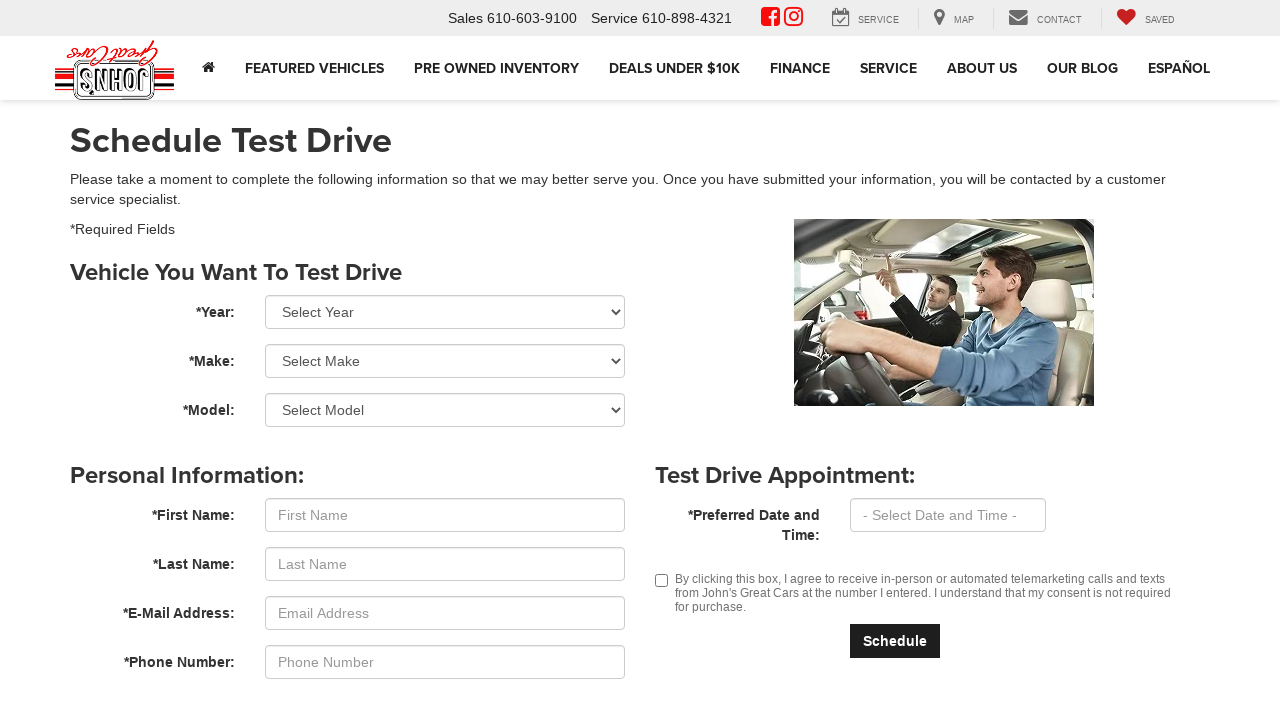

--- FILE ---
content_type: application/javascript; charset=UTF-8
request_url: https://dev.visualwebsiteoptimizer.com/j.php?a=157652&u=https%3A%2F%2Fwww.johnsgreatcars.com%2Ftestdrive.aspx%3Fvin%3D4S3GTAB65L3720796&vn=2.1&x=true
body_size: 12360
content:
(function(){function _vwo_err(e){function gE(e,a){return"https://dev.visualwebsiteoptimizer.com/ee.gif?a=157652&s=j.php&_cu="+encodeURIComponent(window.location.href)+"&e="+encodeURIComponent(e&&e.message&&e.message.substring(0,1e3)+"&vn=")+(e&&e.code?"&code="+e.code:"")+(e&&e.type?"&type="+e.type:"")+(e&&e.status?"&status="+e.status:"")+(a||"")}var vwo_e=gE(e);try{typeof navigator.sendBeacon==="function"?navigator.sendBeacon(vwo_e):(new Image).src=vwo_e}catch(err){}}try{var extE=0,prevMode=false;window._VWO_Jphp_StartTime = (window.performance && typeof window.performance.now === 'function' ? window.performance.now() : new Date().getTime());;;(function(){window._VWO=window._VWO||{};var aC=window._vwo_code;if(typeof aC==='undefined'){window._vwo_mt='dupCode';return;}if(window._VWO.sCL){window._vwo_mt='dupCode';window._VWO.sCDD=true;try{if(aC){clearTimeout(window._vwo_settings_timer);var h=document.querySelectorAll('#_vis_opt_path_hides');var x=h[h.length>1?1:0];x&&x.remove();}}catch(e){}return;}window._VWO.sCL=true;;window._vwo_mt="live";var localPreviewObject={};var previewKey="_vis_preview_"+157652;var wL=window.location;;try{localPreviewObject[previewKey]=window.localStorage.getItem(previewKey);JSON.parse(localPreviewObject[previewKey])}catch(e){localPreviewObject[previewKey]=""}try{window._vwo_tm="";var getMode=function(e){var n;if(window.name.indexOf(e)>-1){n=window.name}else{n=wL.search.match("_vwo_m=([^&]*)");n=n&&atob(decodeURIComponent(n[1]))}return n&&JSON.parse(n)};var ccMode=getMode("_vwo_cc");if(window.name.indexOf("_vis_heatmap")>-1||window.name.indexOf("_vis_editor")>-1||ccMode||window.name.indexOf("_vis_preview")>-1){try{if(ccMode){window._vwo_mt=decodeURIComponent(wL.search.match("_vwo_m=([^&]*)")[1])}else if(window.name&&JSON.parse(window.name)){window._vwo_mt=window.name}}catch(e){if(window._vwo_tm)window._vwo_mt=window._vwo_tm}}else if(window._vwo_tm.length){window._vwo_mt=window._vwo_tm}else if(location.href.indexOf("_vis_opt_preview_combination")!==-1&&location.href.indexOf("_vis_test_id")!==-1){window._vwo_mt="sharedPreview"}else if(localPreviewObject[previewKey]){window._vwo_mt=JSON.stringify(localPreviewObject)}if(window._vwo_mt!=="live"){;if(typeof extE!=="undefined"){extE=1}if(!getMode("_vwo_cc")){(function(){var cParam='';try{if(window.VWO&&window.VWO.appliedCampaigns){var campaigns=window.VWO.appliedCampaigns;for(var cId in campaigns){if(campaigns.hasOwnProperty(cId)){var v=campaigns[cId].v;if(cId&&v){cParam='&c='+cId+'-'+v+'-1';break;}}}}}catch(e){}var prevMode=false;_vwo_code.load('https://dev.visualwebsiteoptimizer.com/j.php?mode='+encodeURIComponent(window._vwo_mt)+'&a=157652&f=1&u='+encodeURIComponent(window._vis_opt_url||document.URL)+'&eventArch=true'+'&x=true'+cParam,{sL:window._vwo_code.sL});if(window._vwo_code.sL){prevMode=true;}})();}else{(function(){window._vwo_code&&window._vwo_code.finish();_vwo_ccc={u:"/j.php?a=157652&u=https%3A%2F%2Fwww.johnsgreatcars.com%2Ftestdrive.aspx%3Fvin%3D4S3GTAB65L3720796&vn=2.1&x=true"};var s=document.createElement("script");s.src="https://app.vwo.com/visitor-behavior-analysis/dist/codechecker/cc.min.js?r="+Math.random();document.head.appendChild(s)})()}}}catch(e){var vwo_e=new Image;vwo_e.src="https://dev.visualwebsiteoptimizer.com/ee.gif?s=mode_det&e="+encodeURIComponent(e&&e.stack&&e.stack.substring(0,1e3)+"&vn=");aC&&window._vwo_code.finish()}})();
;;window._vwo_cookieDomain="johnsgreatcars.com";;;;if(prevMode){return}if(window._vwo_mt === "live"){window.VWO=window.VWO||[];window._vwo_acc_id=157652;window.VWO._=window.VWO._||{};;;window.VWO.visUuid="D1F190BFBB7A87202E821A8E789F6FF17|5ee99623c8f08d67596d01fb0394034a";
;_vwo_code.sT=_vwo_code.finished();(function(c,a,e,d,b,z,g,sT){if(window.VWO._&&window.VWO._.isBot)return;const cookiePrefix=window._vwoCc&&window._vwoCc.cookiePrefix||"";const useLocalStorage=sT==="ls";const cookieName=cookiePrefix+"_vwo_uuid_v2";const escapedCookieName=cookieName.replace(/([.*+?^${}()|[\]\\])/g,"\\$1");const cookieDomain=g;function getValue(){if(useLocalStorage){return localStorage.getItem(cookieName)}else{const regex=new RegExp("(^|;\\s*)"+escapedCookieName+"=([^;]*)");const match=e.cookie.match(regex);return match?decodeURIComponent(match[2]):null}}function setValue(value,days){if(useLocalStorage){localStorage.setItem(cookieName,value)}else{e.cookie=cookieName+"="+value+"; expires="+new Date(864e5*days+ +new Date).toGMTString()+"; domain="+cookieDomain+"; path=/"}}let existingValue=null;if(sT){const cookieRegex=new RegExp("(^|;\\s*)"+escapedCookieName+"=([^;]*)");const cookieMatch=e.cookie.match(cookieRegex);const cookieValue=cookieMatch?decodeURIComponent(cookieMatch[2]):null;const lsValue=localStorage.getItem(cookieName);if(useLocalStorage){if(lsValue){existingValue=lsValue;if(cookieValue){e.cookie=cookieName+"=; expires=Thu, 01 Jan 1970 00:00:01 GMT; domain="+cookieDomain+"; path=/"}}else if(cookieValue){localStorage.setItem(cookieName,cookieValue);e.cookie=cookieName+"=; expires=Thu, 01 Jan 1970 00:00:01 GMT; domain="+cookieDomain+"; path=/";existingValue=cookieValue}}else{if(cookieValue){existingValue=cookieValue;if(lsValue){localStorage.removeItem(cookieName)}}else if(lsValue){e.cookie=cookieName+"="+lsValue+"; expires="+new Date(864e5*366+ +new Date).toGMTString()+"; domain="+cookieDomain+"; path=/";localStorage.removeItem(cookieName);existingValue=lsValue}}a=existingValue||a}else{const regex=new RegExp("(^|;\\s*)"+escapedCookieName+"=([^;]*)");const match=e.cookie.match(regex);a=match?decodeURIComponent(match[2]):a}-1==e.cookie.indexOf("_vis_opt_out")&&-1==d.location.href.indexOf("vwo_opt_out=1")&&(window.VWO.visUuid=a),a=a.split("|"),b=new Image,g=window._vis_opt_domain||c||d.location.hostname.replace(/^www\./,""),b.src="https://dev.visualwebsiteoptimizer.com/v.gif?cd="+(window._vis_opt_cookieDays||0)+"&a=157652&d="+encodeURIComponent(d.location.hostname.replace(/^www\./,"") || c)+"&u="+a[0]+"&h="+a[1]+"&t="+z,d.vwo_iehack_queue=[b],setValue(a.join("|"),366)})("johnsgreatcars.com",window.VWO.visUuid,document,window,0,_vwo_code.sT,"johnsgreatcars.com","false"||null);
;clearTimeout(window._vwo_settings_timer);window._vwo_settings_timer=null;;;;;var vwoCode=window._vwo_code;if(vwoCode.filterConfig&&vwoCode.filterConfig.filterTime==="balanced"){vwoCode.removeLoaderAndOverlay()}var vwo_CIF=false;var UAP=false;;;var _vwo_style=document.getElementById('_vis_opt_path_hides'),_vwo_css=(vwoCode.hide_element_style?vwoCode.hide_element_style():'{opacity:0 !important;filter:alpha(opacity=0) !important;background:none !important;transition:none !important;}')+':root {--vwo-el-opacity:0 !important;--vwo-el-filter:alpha(opacity=0) !important;--vwo-el-bg:none !important;--vwo-el-ts:none !important;}',_vwo_text="" + _vwo_css;if (_vwo_style) { var e = _vwo_style.classList.contains("_vis_hide_layer") && _vwo_style; if (UAP && !UAP() && vwo_CIF && !vwo_CIF()) { e ? e.parentNode.removeChild(e) : _vwo_style.parentNode.removeChild(_vwo_style) } else { if (e) { var t = _vwo_style = document.createElement("style"), o = document.getElementsByTagName("head")[0], s = document.querySelector("#vwoCode"); t.setAttribute("id", "_vis_opt_path_hides"), s && t.setAttribute("nonce", s.nonce), t.setAttribute("type", "text/css"), o.appendChild(t) } if (_vwo_style.styleSheet) _vwo_style.styleSheet.cssText = _vwo_text; else { var l = document.createTextNode(_vwo_text); _vwo_style.appendChild(l) } e ? e.parentNode.removeChild(e) : _vwo_style.removeChild(_vwo_style.childNodes[0])}};window.VWO.ssMeta = { enabled: 0, noSS: 0 };;;VWO._=VWO._||{};window._vwo_clicks=false;VWO._.allSettings=(function(){return{dataStore:{campaigns:{3552:{"version":2,"ep":1734540808000,"clickmap":0,"globalCode":[],"isEventMigrated":true,"type":"ANALYZE_RECORDING","status":"RUNNING","pc_traffic":100,"name":"Recording","manual":false,"main":true,"aK":1,"bl":"","wl":"","urlRegex":"^.*$","exclude_url":"","multiple_domains":0,"segment_code":"true","ss":null,"ibe":0,"sections":{"1":{"path":"","variations":{"1":[]},"globalWidgetSnippetIds":{"1":[]},"triggers":[]}},"combs":{"1":1},"comb_n":{"1":"website"},"goals":{"1":{"urlRegex":"^.*$","excludeUrl":"","type":"ENGAGEMENT","pUrl":"^.*$","mca":false}},"metrics":[],"cEV":1,"id":3552,"triggers":[18599060],"mt":[]}, 3462:{"version":2,"ep":1729541505000,"clickmap":0,"globalCode":[],"isEventMigrated":true,"type":"ANALYZE_HEATMAP","status":"RUNNING","pc_traffic":100,"name":"Heatmap","manual":false,"main":true,"urlRegex":"^.*$","exclude_url":"^https\\:\\\/\\\/applevalleylincoln\\.com\\\/?(?:[\\?#].*)?$|^https\\:\\\/\\\/drivejohnson\\.com\\\/?(?:[\\?#].*)?$","multiple_domains":0,"segment_code":"true","ss":null,"ibe":0,"sections":{"1":{"path":"","variations":{"1":[]},"globalWidgetSnippetIds":{"1":[]},"variation_names":{"1":"website"},"triggers":[]}},"combs":{"1":1},"comb_n":{"1":"website"},"goals":{"1":{"urlRegex":"^.*$","excludeUrl":"","type":"ENGAGEMENT","pUrl":"^.*$","mca":false}},"metrics":[],"cEV":1,"id":3462,"triggers":[18599015],"mt":[]}, 4019:{"version":4,"ep":1767197457000,"clickmap":0,"globalCode":[],"type":"VISUAL_AB","status":"RUNNING","pc_traffic":100,"name":"Route 60 Hyundai (24296) SRP USED  - 'See Payment Options' vs. 'Buy Online.'","manual":false,"urlRegex":"","exclude_url":"","multiple_domains":0,"segment_code":"true","ss":null,"ibe":0,"sections":{"1":{"path":"","variations":{"1":[],"2":[{"tag":"C_157652_4019_1_2_0","xpath":"HEAD"}]},"segment":{"1":1,"2":1},"globalWidgetSnippetIds":{"1":[],"2":[]},"editorXPaths":{"1":[],"2":[]},"variation_names":{"1":"See-Payment-Options","2":"Variation-1---Buy-Online"},"triggers":[]}},"varSegAllowed":false,"combs":{"1":0.5,"2":0.5},"comb_n":{"1":"See-Payment-Options","2":"Variation-1---Buy-Online"},"goals":{"1":{"url":"a[data-bzl-id=\"roadster-second-platform-cta\"]","type":"CUSTOM_GOAL","identifier":"vwo_dom_click","mca":false},"2":{"type":"CUSTOM_GOAL","identifier":"vwo_dom_submit","mca":false}},"pgre":true,"ps":false,"metrics":[{"id":1,"type":"g","metricId":0},{"id":2,"type":"g","metricId":0}],"aMTP":1,"sV":1,"cEV":1,"id":4019,"pg_config":["3091843"],"triggers":["18746840"],"mt":{"1":"21462550","2":"21462553"}}, 4018:{"version":4,"ep":1767197228000,"clickmap":0,"globalCode":[],"type":"VISUAL_AB","status":"RUNNING","pc_traffic":100,"name":"Route 60 Hyundai (24296) SRP NEW  - 'See Payment Options' vs. 'Buy Online.'","manual":false,"urlRegex":"","exclude_url":"","multiple_domains":0,"segment_code":"true","ss":null,"ibe":0,"sections":{"1":{"path":"","variations":{"1":[],"2":[{"tag":"C_157652_4018_1_2_0","xpath":"HEAD"}]},"segment":{"1":1,"2":1},"globalWidgetSnippetIds":{"1":[],"2":[]},"editorXPaths":{"1":[],"2":[]},"variation_names":{"1":"See-Payment-Options","2":"Variation-1---Buy-Online"},"triggers":[]}},"varSegAllowed":false,"combs":{"1":0.5,"2":0.5},"comb_n":{"1":"See-Payment-Options","2":"Variation-1---Buy-Online"},"goals":{"1":{"url":"a[data-bzl-id=\"roadster-second-platform-cta\"]","type":"CUSTOM_GOAL","identifier":"vwo_dom_click","mca":false},"2":{"type":"CUSTOM_GOAL","identifier":"vwo_dom_submit","mca":false}},"pgre":true,"ps":false,"metrics":[{"id":1,"type":"g","metricId":0},{"id":2,"type":"g","metricId":0}],"aMTP":1,"sV":1,"cEV":1,"id":4018,"pg_config":["3091831"],"triggers":["18746840"],"mt":{"1":"21462565","2":"21462568"}}, 4017:{"version":4,"ep":1767196605000,"clickmap":0,"globalCode":[],"type":"VISUAL_AB","status":"RUNNING","pc_traffic":100,"name":"Route 60 Hyundai (24296) VDP NEW  - 'See Payment Options' vs. 'Buy Online.'","manual":false,"urlRegex":"","exclude_url":"","multiple_domains":0,"segment_code":"true","ss":null,"ibe":0,"sections":{"1":{"path":"","variations":{"1":[],"2":[{"tag":"C_157652_4017_1_2_0","xpath":"HEAD"}]},"segment":{"1":1,"2":1},"globalWidgetSnippetIds":{"1":[],"2":[]},"editorXPaths":{"1":[],"2":[]},"variation_names":{"1":"See-Payment-Options","2":"Variation-1---Buy-Online"},"triggers":[]}},"varSegAllowed":false,"combs":{"1":0.5,"2":0.5},"comb_n":{"1":"See-Payment-Options","2":"Variation-1---Buy-Online"},"goals":{"1":{"url":"a[data-bzl-id=\"roadster-second-platform-cta\"]","type":"CUSTOM_GOAL","identifier":"vwo_dom_click","mca":false},"2":{"type":"CUSTOM_GOAL","identifier":"vwo_dom_submit","mca":false}},"pgre":true,"ps":false,"metrics":[{"id":1,"type":"g","metricId":0},{"id":2,"type":"g","metricId":0}],"aMTP":1,"sV":1,"cEV":1,"id":4017,"pg_config":["3091807"],"triggers":["18746840"],"mt":{"1":"21462574","2":"21462577"}}, 4016:{"version":4,"ep":1767195939000,"clickmap":0,"globalCode":[],"type":"VISUAL_AB","status":"RUNNING","pc_traffic":100,"name":"Route 60 Hyundai (24296) VDP USED -  'See Payment Options' vs. 'Buy Online.'","manual":false,"urlRegex":"","exclude_url":"","multiple_domains":0,"segment_code":"true","ss":null,"ibe":0,"sections":{"1":{"path":"","variations":{"1":[],"2":[{"tag":"C_157652_4016_1_2_0","xpath":"HEAD"}]},"segment":{"1":1,"2":1},"globalWidgetSnippetIds":{"1":[],"2":[]},"editorXPaths":{"1":[],"2":[]},"variation_names":{"1":"See-Payment-Options","2":"Variation-1---Buy-Online"},"triggers":[]}},"varSegAllowed":false,"combs":{"1":0.5,"2":0.5},"comb_n":{"1":"See-Payment-Options","2":"Variation-1---Buy-Online"},"goals":{"1":{"url":"a[data-bzl-id=\"roadster-second-platform-cta\"]","type":"CUSTOM_GOAL","identifier":"vwo_dom_click","mca":false},"2":{"type":"CUSTOM_GOAL","identifier":"vwo_dom_submit","mca":false}},"pgre":true,"ps":false,"metrics":[{"id":1,"type":"g","metricId":0},{"id":2,"type":"g","metricId":0}],"aMTP":1,"sV":1,"cEV":1,"id":4016,"pg_config":["3091798"],"triggers":["18746840"],"mt":{"1":"21462583","2":"21462586"}}, 4021:{"version":4,"ep":1768576899000,"clickmap":0,"globalCode":[],"type":"VISUAL_AB","status":"RUNNING","pc_traffic":100,"name":"Thayer Ford (26675) - SRP NEW - Get E-Price vs. Confirm Availability","manual":false,"urlRegex":"","exclude_url":"","multiple_domains":0,"segment_code":"true","ss":null,"ibe":0,"sections":{"1":{"path":"","variations":{"1":[],"2":[{"tag":"C_157652_4021_1_2_0","xpath":"HEAD"}]},"segment":{"1":1,"2":1},"globalWidgetSnippetIds":{"1":[],"2":[]},"editorXPaths":{"1":[],"2":[]},"variation_names":{"1":"Get-E-Price","2":"Variation-1---Confirm-Availability"},"triggers":[]}},"varSegAllowed":false,"combs":{"1":0.5,"2":0.5},"comb_n":{"1":"Get-E-Price","2":"Variation-1---Confirm-Availability"},"goals":{"1":{"url":".get-E-Price .btn-main.stat-button-link","type":"CUSTOM_GOAL","identifier":"vwo_dom_click","mca":false},"2":{"type":"CUSTOM_GOAL","identifier":"vwo_dom_submit","mca":false}},"pgre":true,"ps":false,"metrics":[{"id":1,"type":"g","metricId":0},{"id":2,"type":"g","metricId":0}],"aMTP":1,"sV":1,"cEV":1,"id":4021,"pg_config":["3134047"],"triggers":["18746840"],"mt":{"1":"21904909","2":"21904912"}}, 4022:{"version":4,"ep":1768577815000,"clickmap":0,"globalCode":[],"type":"VISUAL_AB","status":"RUNNING","pc_traffic":100,"name":"Thayer Ford (26675) - SRP USED - Get E-Price vs. Confirm Availability (Cloned)","manual":false,"urlRegex":"","exclude_url":"","multiple_domains":0,"segment_code":"true","ss":null,"ibe":0,"sections":{"1":{"path":"","variations":{"1":[],"2":[{"tag":"C_157652_4022_1_2_0","xpath":"HEAD"}]},"segment":{"1":1,"2":1},"globalWidgetSnippetIds":{"1":[],"2":[]},"editorXPaths":{"1":[],"2":[]},"variation_names":{"1":"Get-E-Price","2":"Variation-1---Confirm-Availability"},"triggers":[]}},"varSegAllowed":false,"combs":{"1":0.5,"2":0.5},"comb_n":{"1":"Get-E-Price","2":"Variation-1---Confirm-Availability"},"goals":{"1":{"url":".get-E-Price .btn-main.stat-button-link","type":"CUSTOM_GOAL","identifier":"vwo_dom_click","mca":false},"2":{"type":"CUSTOM_GOAL","identifier":"vwo_dom_submit","mca":false}},"pgre":true,"ps":false,"metrics":[{"id":1,"type":"g","metricId":0},{"id":2,"type":"g","metricId":0}],"aMTP":1,"sV":1,"cEV":1,"id":4022,"pg_config":["3134050"],"triggers":["18746840"],"mt":{"1":"21904915","2":"21904918"}}, 4023:{"version":4,"ep":1768577820000,"clickmap":0,"globalCode":[],"type":"VISUAL_AB","status":"RUNNING","pc_traffic":100,"name":"Thayer Ford (26675) - VDP NEW - Get E-Price vs. Confirm Availability (Cloned)","manual":false,"urlRegex":"","exclude_url":"","multiple_domains":0,"segment_code":"true","ss":null,"ibe":0,"sections":{"1":{"path":"","variations":{"1":[],"2":[{"tag":"C_157652_4023_1_2_0","xpath":"HEAD"}]},"segment":{"1":1,"2":1},"globalWidgetSnippetIds":{"1":[],"2":[]},"editorXPaths":{"1":[],"2":[]},"variation_names":{"1":"Get-E-Price","2":"Variation-1---Confirm-Availability"},"triggers":[]}},"varSegAllowed":false,"combs":{"1":0.5,"2":0.5},"comb_n":{"1":"Get-E-Price","2":"Variation-1---Confirm-Availability"},"goals":{"1":{"url":".get-E-Price .btn-main.stat-button-link","type":"CUSTOM_GOAL","identifier":"vwo_dom_click","mca":false},"2":{"type":"CUSTOM_GOAL","identifier":"vwo_dom_submit","mca":false}},"pgre":true,"ps":false,"metrics":[{"id":1,"type":"g","metricId":0},{"id":2,"type":"g","metricId":0}],"aMTP":1,"sV":1,"cEV":1,"id":4023,"pg_config":["3134053"],"triggers":["18746840"],"mt":{"1":"21904921","2":"21904924"}}, 4024:{"version":4,"ep":1768577826000,"clickmap":0,"globalCode":[],"type":"VISUAL_AB","status":"RUNNING","pc_traffic":100,"name":"Thayer Ford (26675) - VDP USED- Get E-Price vs. Confirm Availability (Cloned)","manual":false,"urlRegex":"","exclude_url":"","multiple_domains":0,"segment_code":"true","ss":null,"ibe":0,"sections":{"1":{"path":"","variations":{"1":[],"2":[{"tag":"C_157652_4024_1_2_0","xpath":"HEAD"}]},"segment":{"1":1,"2":1},"globalWidgetSnippetIds":{"1":[],"2":[]},"editorXPaths":{"1":[],"2":[]},"variation_names":{"1":"Get-E-Price","2":"Variation-1---Confirm-Availability"},"triggers":[]}},"varSegAllowed":false,"combs":{"1":0.5,"2":0.5},"comb_n":{"1":"Get-E-Price","2":"Variation-1---Confirm-Availability"},"goals":{"1":{"url":".get-E-Price .btn-main.stat-button-link","type":"CUSTOM_GOAL","identifier":"vwo_dom_click","mca":false},"2":{"type":"CUSTOM_GOAL","identifier":"vwo_dom_submit","mca":false}},"pgre":true,"ps":false,"metrics":[{"id":1,"type":"g","metricId":0},{"id":2,"type":"g","metricId":0}],"aMTP":1,"sV":1,"cEV":1,"id":4024,"pg_config":["3134056"],"triggers":["18746840"],"mt":{"1":"21904927","2":"21904930"}}, 4025:{"version":4,"ep":1769099820000,"clickmap":0,"globalCode":[],"type":"VISUAL_AB","status":"RUNNING","pc_traffic":100,"name":"BMW of Spokane ID17254 - VDP NEW - Call Now Vs Phone Number - Test 2","manual":false,"urlRegex":"","exclude_url":"","multiple_domains":0,"segment_code":"true","ss":null,"ibe":0,"sections":{"1":{"path":"","variations":{"1":[],"2":[{"tag":"C_157652_4025_1_2_0","xpath":"HEAD"}]},"segment":{"1":1,"2":1},"globalWidgetSnippetIds":{"1":[],"2":[]},"editorXPaths":{"1":[],"2":[]},"variation_names":{"1":"Call-Now","2":"Variation-1---Phone-Number"},"triggers":[]}},"varSegAllowed":false,"combs":{"1":0.5,"2":0.5},"comb_n":{"1":"Call-Now","2":"Variation-1---Phone-Number"},"goals":{"1":{"url":".btn-main.callNowClass","type":"CUSTOM_GOAL","identifier":"vwo_dom_click","mca":false}},"pgre":true,"ps":false,"metrics":[{"id":1,"type":"g","metricId":0}],"aMTP":1,"sV":1,"cEV":1,"id":4025,"pg_config":["3152170"],"triggers":["18746840"],"mt":{"1":"22078558"}}, 4026:{"version":4,"ep":1769100220000,"clickmap":0,"globalCode":[],"type":"VISUAL_AB","status":"RUNNING","pc_traffic":100,"name":"BMW of Spokane ID17254 - VDP USED - Call Now Vs Phone Number - Test 2","manual":false,"urlRegex":"","exclude_url":"","multiple_domains":0,"segment_code":"true","ss":null,"ibe":0,"sections":{"1":{"path":"","variations":{"1":[],"2":[{"tag":"C_157652_4026_1_2_0","xpath":"HEAD"}]},"segment":{"1":1,"2":1},"globalWidgetSnippetIds":{"1":[],"2":[]},"editorXPaths":{"1":[],"2":[]},"variation_names":{"1":"Call-Now","2":"Variation-1---Phone-Number"},"triggers":[]}},"varSegAllowed":false,"combs":{"1":0.5,"2":0.5},"comb_n":{"1":"Call-Now","2":"Variation-1---Phone-Number"},"goals":{"1":{"url":".btn-main.callNowClass","type":"CUSTOM_GOAL","identifier":"vwo_dom_click","mca":false}},"pgre":true,"ps":false,"metrics":[{"id":1,"type":"g","metricId":0}],"aMTP":1,"sV":1,"cEV":1,"id":4026,"pg_config":["3152185"],"triggers":["18746840"],"mt":{"1":"22078615"}}, 4027:{"version":4,"ep":1769100314000,"clickmap":0,"globalCode":[],"type":"VISUAL_AB","status":"RUNNING","pc_traffic":100,"name":"BMW of Spokane ID17254 - SRP NEW - Call Now Vs Phone Number - Test 2","manual":false,"urlRegex":"","exclude_url":"","multiple_domains":0,"segment_code":"true","ss":null,"ibe":0,"sections":{"1":{"path":"","variations":{"1":[],"2":[{"tag":"C_157652_4027_1_2_0","xpath":"HEAD"}]},"segment":{"1":1,"2":1},"globalWidgetSnippetIds":{"1":[],"2":[]},"editorXPaths":{"1":[],"2":[]},"variation_names":{"1":"Call-Now","2":"Variation-1---Phone-Number"},"triggers":[]}},"varSegAllowed":false,"combs":{"1":0.5,"2":0.5},"comb_n":{"1":"Call-Now","2":"Variation-1---Phone-Number"},"goals":{"1":{"url":".btn-main.callNowClass","type":"CUSTOM_GOAL","identifier":"vwo_dom_click","mca":false}},"pgre":true,"ps":false,"metrics":[{"id":1,"type":"g","metricId":0}],"aMTP":1,"sV":1,"cEV":1,"id":4027,"pg_config":["3152197"],"triggers":["18746840"],"mt":{"1":"22078633"}}, 4028:{"version":4,"ep":1769100380000,"clickmap":0,"globalCode":[],"type":"VISUAL_AB","status":"RUNNING","pc_traffic":100,"name":"BMW of Spokane ID17254 - SRP USED - Call Now Vs Phone Number - Test 2","manual":false,"urlRegex":"","exclude_url":"","multiple_domains":0,"segment_code":"true","ss":null,"ibe":0,"sections":{"1":{"path":"","variations":{"1":[],"2":[{"tag":"C_157652_4028_1_2_0","xpath":"HEAD"}]},"segment":{"1":1,"2":1},"globalWidgetSnippetIds":{"1":[],"2":[]},"editorXPaths":{"1":[],"2":[]},"variation_names":{"1":"Call-Now","2":"Variation-1---Phone-Number"},"triggers":[]}},"varSegAllowed":false,"combs":{"1":0.5,"2":0.5},"comb_n":{"1":"Call-Now","2":"Variation-1---Phone-Number"},"goals":{"1":{"url":".btn-main.callNowClass","type":"CUSTOM_GOAL","identifier":"vwo_dom_click","mca":false}},"pgre":true,"ps":false,"metrics":[{"id":1,"type":"g","metricId":0}],"aMTP":1,"sV":1,"cEV":1,"id":4028,"pg_config":["3152200"],"triggers":["18746840"],"mt":{"1":"22078738"}}, 3999:{"version":4,"ep":1764868027000,"clickmap":0,"globalCode":{"pre":"GL_157652_3999_pre","post":"GL_157652_3999_post"},"type":"VISUAL_AB","status":"RUNNING","pc_traffic":100,"name":"Sky Automall Chrysler Dodge Jeep Ram (31031) \"What my Car Worth\" vs \"Sell\/Trade\"","manual":false,"urlRegex":"","exclude_url":"","multiple_domains":0,"segment_code":"true","ss":null,"ibe":0,"sections":{"1":{"path":"","variations":{"1":[],"2":[{"tag":"C_157652_3999_1_2_0","xpath":"HEAD","rtag":"R_157652_3999_1_2_0"},{"tag":"C_157652_3999_1_2_1","xpath":".text-center-xs > div:nth-of-type(4) > a:nth-of-type(1) > div:nth-of-type(1) > p:nth-of-type(1)","rtag":"R_157652_3999_1_2_1"},{"tag":"C_157652_3999_1_2_2","xpath":".quick-nav-section > div:nth-of-type(1) > div:nth-of-type(4) > a:nth-of-type(1) > div:nth-of-type(1) > p:nth-of-type(1)","rtag":"R_157652_3999_1_2_2"}],"3":[{"tag":"C_157652_3999_1_3_0","xpath":".quick-nav-section > div:nth-of-type(1) > div:nth-of-type(4) > a:nth-of-type(1) > div:nth-of-type(1) > p:nth-of-type(1)","rtag":"R_157652_3999_1_3_0"}]},"segment":{"1":1,"2":1,"3":1},"globalWidgetSnippetIds":{"1":[],"2":[],"3":[]},"editorXPaths":{"1":[],"2":[],"3":[]},"variation_names":{"1":"10-Second-Trade-Appraisal","2":"Variation-1---What-my-Car-Worth","3":"Variation-2---Sell\/Trade"},"triggers":[]}},"varSegAllowed":false,"combs":{"1":0,"2":0.5,"3":0.5},"comb_n":{"1":"10-Second-Trade-Appraisal","2":"Variation-1---What-my-Car-Worth","3":"Variation-2---Sell\/Trade"},"goals":{"2":{"type":"CUSTOM_GOAL","identifier":"vwo_dom_submit","mca":false},"3":{"type":"CUSTOM_GOAL","identifier":null,"mca":false}},"pgre":true,"ps":false,"metrics":[{"id":2,"type":"g","metricId":0},{"id":3,"type":"g","metricId":0}],"aMTP":1,"sV":1,"cEV":1,"id":3999,"pg_config":["2932667"],"triggers":["18746840"],"mt":{"2":"20805391","3":"20805394"}}, 4029:{"version":4,"ep":1769100426000,"clickmap":0,"globalCode":[],"type":"VISUAL_AB","status":"RUNNING","pc_traffic":100,"name":"BMW of Spokane ID17254 - SRP CPO - Call Now Vs Phone Number - Test 2","manual":false,"urlRegex":"","exclude_url":"","multiple_domains":0,"segment_code":"true","ss":null,"ibe":0,"sections":{"1":{"path":"","variations":{"1":[],"2":[{"tag":"C_157652_4029_1_2_0","xpath":"HEAD"}]},"segment":{"1":1,"2":1},"globalWidgetSnippetIds":{"1":[],"2":[]},"editorXPaths":{"1":[],"2":[]},"variation_names":{"1":"Call-Now","2":"Variation-1---Phone-Number"},"triggers":[]}},"varSegAllowed":false,"combs":{"1":0.5,"2":0.5},"comb_n":{"1":"Call-Now","2":"Variation-1---Phone-Number"},"goals":{"1":{"url":".btn-main.callNowClass","type":"CUSTOM_GOAL","identifier":"vwo_dom_click","mca":false}},"pgre":true,"ps":false,"metrics":[{"id":1,"type":"g","metricId":0}],"aMTP":1,"sV":1,"cEV":1,"id":4029,"pg_config":["3152203"],"triggers":["18746840"],"mt":{"1":"22078768"}}},changeSets:{},plugins:{"LIBINFO":{"DEBUGGER_UI":{"HASH":"ac2f1194867fde41993ef74a1081ed6bbr"},"TRACK":{"LIB_SUFFIX":"","HASH":"13868f8d526ad3d74df131c9d3ab264bbr"},"SURVEY":{"HASH":"26c3d4886040fa9c2a9d64ea634f2facbr"},"EVAD":{"LIB_SUFFIX":"","HASH":""},"HEATMAP_HELPER":{"HASH":"c5d6deded200bc44b99989eeb81688a4br"},"OPA":{"HASH":"47280cdd59145596dbd65a7c3edabdc2br","PATH":"\/4.0"},"WORKER":{"HASH":"70faafffa0475802f5ee03ca5ff74179br"},"SURVEY_HTML":{"HASH":"9e434dd4255da1c47c8475dbe2dcce30br"},"SURVEY_DEBUG_EVENTS":{"HASH":"070e0146fac2addb72df1f8a77c73552br"}},"ACCTZ":"America\/New_York","GEO":{"rn":"Ohio","vn":"geoip2","c":"Columbus","r":"OH","conC":"NA","cc":"US","cEU":"","cn":"United States"},"UA":{"os":"MacOS","dt":"spider","br":"Other","de":"Other","ps":"desktop:false:Mac OS X:10.15.7:ClaudeBot:1:Spider"},"IP":"18.117.80.1","PIICONFIG":false,"DACDNCONFIG":{"FB":false,"CKLV":false,"CINSTJS":false,"CRECJS":false,"eNC":false,"IAF":false,"SCC":"{\"cache\":0}","BSECJ":false,"SPAR":false,"PRTHD":false,"DT":false,"CSHS":false,"SST":false,"DONT_IOS":false,"CJ":false,"RDBG":false,"DNDOFST":1000,"jsConfig":{"ast":0,"earc":1,"ge":1,"recData360Enabled":1,"ivocpa":false,"vqe":false,"se":1,"iche":1,"ele":1,"m360":1},"SPA":true,"debugEvt":false,"DLRE":1758716086,"SD":false,"AST":false,"UCP":false}},vwoData:{"gC":null,"pR":[]},crossDomain:{},integrations:{},events:{"vwo_sdkDebug":{},"vwo_surveyQuestionSubmitted":{},"vwo_dom_hover":{},"vwo_surveyCompleted":{},"vwo_fmeSdkInit":{},"vwo_performance":{},"vwo_repeatedHovered":{},"vwo_repeatedScrolled":{},"vwo_tabOut":{},"vwo_tabIn":{},"vwo_mouseout":{},"vwo_selection":{},"vwo_copy":{},"vwo_quickBack":{},"vwo_pageRefreshed":{},"vwo_cursorThrashed":{},"vwo_recommendation_block_shown":{},"vwo_errorOnPage":{},"vwo_surveyAttempted":{},"vwo_surveyQuestionDisplayed":{},"vwo_surveyQuestionAttempted":{},"vwo_surveyClosed":{},"vwo_pageUnload":{},"vwo_orientationChanged":{},"vwo_appTerminated":{},"vwo_appComesInForeground":{},"vwo_appGoesInBackground":{},"vwo_appLaunched":{},"vwo_zoom":{},"vwo_fling":{},"vwo_scroll":{},"vwo_doubleTap":{},"vwo_singleTap":{},"vwo_appCrashed":{},"vwo_page_session_count":{},"vwo_rC":{},"vwo_vA":{},"vwo_survey_surveyCompleted":{},"vwo_survey_submit":{},"vwo_survey_reachedThankyou":{},"vwo_survey_questionAttempted":{},"vwo_survey_display":{},"vwo_survey_complete":{},"vwo_survey_close":{},"vwo_survey_attempt":{},"vwo_customConversion":{},"vwo_customTrigger":{},"vwo_leaveIntent":{},"vwo_conversion":{},"vwo_sdkUsageStats":{},"vwo_surveyExtraData":{},"vwo_networkChanged":{},"vwo_autoCapture":{},"vwo_longPress":{},"vwo_appNotResponding":{},"vwo_survey_questionShown":{},"vwo_revenue":{},"vwo_timer":{"nS":["timeSpent"]},"vwo_dom_scroll":{"nS":["pxBottom","bottom","top","pxTop"]},"vwo_goalVisit":{"nS":["expId"]},"vwo_variationShown":{},"vwo_debugLogs":{},"vwo_dom_click":{"nS":["target.innerText","target"]},"vwo_trackGoalVisited":{},"vwo_surveyDisplayed":{},"vwo_syncVisitorProp":{},"vwo_dom_submit":{},"vwo_analyzeHeatmap":{},"vwo_analyzeRecording":{},"vwo_analyzeForm":{},"vwo_sessionSync":{},"vwo_pageView":{},"vwo_screenViewed":{},"vwo_newSessionCreated":{},"vwo_log":{}},visitorProps:{"vwo_domain":{},"vwo_email":{}},uuid:"D1F190BFBB7A87202E821A8E789F6FF17",syV:{},syE:{},cSE:{},CIF:false,syncEvent:"sessionCreated",syncAttr:"sessionCreated"},sCIds:{},oCids:{},triggers:{"22078633":{"cnds":[{"id":1000,"event":"vwo_dom_click","filters":[["event.target","sel",".btn-main.callNowClass"]]}],"dslv":2},"21462550":{"cnds":[{"id":1000,"event":"vwo_dom_click","filters":[["event.target","sel","a[data-bzl-id=\"roadster-second-platform-cta\"]"]]}],"dslv":2},"22078738":{"cnds":[{"id":1000,"event":"vwo_dom_click","filters":[["event.target","sel",".btn-main.callNowClass"]]}],"dslv":2},"21462565":{"cnds":[{"id":1000,"event":"vwo_dom_click","filters":[["event.target","sel","a[data-bzl-id=\"roadster-second-platform-cta\"]"]]}],"dslv":2},"21904927":{"cnds":[{"id":1000,"event":"vwo_dom_click","filters":[["event.target","sel",".get-E-Price .btn-main.stat-button-link"]]}],"dslv":2},"21462553":{"cnds":[{"id":1000,"event":"vwo_dom_submit","filters":[["event.targetUrl","pgc","3091813"]]}],"dslv":2},"21904930":{"cnds":[{"id":1000,"event":"vwo_dom_submit","filters":[["event.targetUrl","pgc","3134044"]]}],"dslv":2},"21462577":{"cnds":[{"id":1000,"event":"vwo_dom_submit","filters":[["event.targetUrl","pgc","3091813"]]}],"dslv":2},"2":{"cnds":[{"event":"vwo_variationShown","id":100}]},"22078615":{"cnds":[{"id":1000,"event":"vwo_dom_click","filters":[["event.target","sel",".btn-main.callNowClass"]]}],"dslv":2},"11":{"cnds":[{"event":"vwo_dynDataFetched","id":105,"filters":[["event.state","eq",1]]}]},"5":{"cnds":[{"event":"vwo_postInit","id":101}]},"20805391":{"cnds":[{"id":1000,"event":"vwo_dom_submit","filters":[["event.targetUrl","pgc","2932664"]]}],"dslv":2},"22078768":{"cnds":[{"id":1000,"event":"vwo_dom_click","filters":[["event.target","sel",".btn-main.callNowClass"]]}],"dslv":2},"8":{"cnds":[{"event":"vwo_pageView","id":102}]},"9":{"cnds":[{"event":"vwo_groupCampTriggered","id":105}]},"20805394":{"cnds":[{"id":1000,"event":"vwo_dom_click","filters":[["event.targetUrl","urlReg","^\\\/trade\\.aspx\\\/?(?:[\\?#].*)?$"]]}],"dslv":2},"18599060":{"cnds":["a",{"event":"vwo__activated","id":3,"filters":[["event.id","eq","3552"]]},{"event":"vwo_notRedirecting","id":4,"filters":[]},{"event":"vwo_visibilityTriggered","id":5,"filters":[]},{"id":1000,"event":"vwo_pageView","filters":[]}],"dslv":2},"75":{"cnds":[{"event":"vwo_urlChange","id":99}]},"21904909":{"cnds":[{"id":1000,"event":"vwo_dom_click","filters":[["event.target","sel",".get-E-Price .btn-main.stat-button-link"]]}],"dslv":2},"22078558":{"cnds":[{"id":1000,"event":"vwo_dom_click","filters":[["event.target","sel",".btn-main.callNowClass"]]}],"dslv":2},"21904921":{"cnds":[{"id":1000,"event":"vwo_dom_click","filters":[["event.target","sel",".get-E-Price .btn-main.stat-button-link"]]}],"dslv":2},"18746840":{"cnds":["a",{"event":"vwo_notRedirecting","id":4,"filters":[]},{"event":"vwo_visibilityTriggered","id":5,"filters":[]},{"id":1000,"event":"vwo_pageView","filters":[]}],"dslv":2},"21904912":{"cnds":[{"id":1000,"event":"vwo_dom_submit","filters":[["event.targetUrl","pgc","3134044"]]}],"dslv":2},"21904924":{"cnds":[{"id":1000,"event":"vwo_dom_submit","filters":[["event.targetUrl","pgc","3134044"]]}],"dslv":2},"21904918":{"cnds":[{"id":1000,"event":"vwo_dom_submit","filters":[["event.targetUrl","pgc","3134044"]]}],"dslv":2},"18599015":{"cnds":["a",{"event":"vwo__activated","id":3,"filters":[["event.id","eq","3462"]]},{"event":"vwo_notRedirecting","id":4,"filters":[]},{"event":"vwo_visibilityTriggered","id":5,"filters":[]},{"id":1000,"event":"vwo_pageView","filters":[]}],"dslv":2},"21462568":{"cnds":[{"id":1000,"event":"vwo_dom_submit","filters":[["event.targetUrl","pgc","3091813"]]}],"dslv":2},"21462574":{"cnds":[{"id":1000,"event":"vwo_dom_click","filters":[["event.target","sel","a[data-bzl-id=\"roadster-second-platform-cta\"]"]]}],"dslv":2},"21462586":{"cnds":[{"id":1000,"event":"vwo_dom_submit","filters":[["event.targetUrl","pgc","3091813"]]}],"dslv":2},"21462583":{"cnds":[{"id":1000,"event":"vwo_dom_click","filters":[["event.target","sel","a[data-bzl-id=\"roadster-second-platform-cta\"]"]]}],"dslv":2},"21904915":{"cnds":[{"id":1000,"event":"vwo_dom_click","filters":[["event.target","sel",".get-E-Price .btn-main.stat-button-link"]]}],"dslv":2}},preTriggers:{},tags:{GL_157652_3999_pre:{ fn:function(VWO_CURRENT_CAMPAIGN, VWO_CURRENT_VARIATION,nonce = ""){try{
;(function(){try{var findReactInternalInstanceKey=function(element){return Object.keys(element).find(function(n){return n.startsWith("__reactInternalInstance$")||n.startsWith("__reactFiber$")})},getFiberNode=function(DOMNode,reactInternalsKey){if(DOMNode&&reactInternalsKey)return DOMNode[reactInternalsKey]},updateFiberNode=function(node,fiber,reactInternalsKey){var nodeName=(nodeName=node.nodeName)&&nodeName.toLowerCase();fiber.stateNode=node,fiber.child=null,fiber.tag=node.nodeType===Node.ELEMENT_NODE?5:6,fiber.type&&(fiber.type=fiber.elementType="vwo-"+nodeName),fiber.alternate&&(fiber.alternate.stateNode=node),node[reactInternalsKey]=fiber},updatePropsNode=function(option,el){function vwoAttrTimeout(){var key=Object.keys(el).find(function(n){return n.startsWith("__reactProps$")})||"",endTime=Date.now();if(key&&el[key])switch(option.name){case"href":el[key].href=option.value;break;case"onClick":el[key].onClick&&delete el[key].onClick;break;case"onChange":el[key].onChange&&el[key].onChange({target:el})}key||3e3<endTime-startTime||setTimeout(vwoAttrTimeout,1)}var startTime=Date.now();vwoAttrTimeout()};window.originalReplaceWith||(window.originalReplaceWith=vwo_$.fn.replaceWith),vwo_$.fn.replaceWith2&&!window.originalReplaceWithBeforeReact?window.originalReplaceWithBeforeReact=vwo_$.fn.replaceWith2:vwo_$.fn.replaceWith&&!window.originalReplaceWithBeforeReact&&(window.originalReplaceWithBeforeReact=vwo_$.fn.replaceWith),vwo_$.fn.replaceWith=vwo_$.fn.replaceWith2=function(i){var isInputANode,reactInternalsKey;return this.length?(isInputANode=!1,"object"==typeof i?isInputANode=!0:i=i.trim(),(reactInternalsKey=findReactInternalInstanceKey(this[0]))?i?this.each(function(t,e){var fiber=getFiberNode(e,reactInternalsKey),node=document.createElement("div");node.innerHTML=isInputANode?i.nodeType===Node.TEXT_NODE?i.textContent:i.outerHTML:i,fiber&&updateFiberNode(node.firstChild,fiber,reactInternalsKey),node.firstChild&&(node.firstChild.__vwoControlOuterHTML=e.__vwoControlOuterHTML||e.outerHTML,node.firstChild.__vwoExpInnerHTML=node.firstChild.innerHTML),e.parentNode&&e.parentNode.replaceChild(node.firstChild,e)}):this:originalReplaceWithBeforeReact.apply(this,[].slice.call(arguments))):this},vwo_$.fn.html&&!window.originalHtmlBeforeReact&&(window.originalHtmlBeforeReact=vwo_$.fn.html),vwo_$.fn.html=function(n){if(!this.length)return this;this.each(function(t,e){e.hasOwnProperty("__vwoControlInnerHTML")||(e.__vwoControlInnerHTML=e.innerHTML.replaceAll(/(?=<!--)([\s\S]*?)-->/gm,""),e.__vwoExpInnerHTML=n)});var node,reactInternalsKey=findReactInternalInstanceKey(this[0]);return reactInternalsKey&&n&&((node=document.createElement("div")).innerHTML=n),void 0===n?this[0]&&this[0].innerHTML:this.each(function(t,e){var isFirstChildReferred=!1,fiber=(reactInternalsKey&&node&&(isFirstChildReferred=1===e.childNodes.length&&1===node.childNodes.length),getFiberNode(isFirstChildReferred?e.firstChild:e,reactInternalsKey));e.innerHTML=n,fiber&&e&&updateFiberNode(isFirstChildReferred?e.firstChild:e,fiber,reactInternalsKey)})},vwo_$.fn.vwoReplaceWith=function(){if(this.length){var content=this[0].outerHTML;if(content)return vwo_$(this).replaceWith(content)}return this},vwo_$.fn.vwoAttr&&!window.originalVwoAttrBeforeReact&&(window.originalVwoAttrBeforeReact=vwo_$.fn.vwoAttr),vwo_$.fn.vwoAttr=function(){var newHref_1;return this.length&&1===arguments.length&&arguments[0].href&&(newHref_1=arguments[0].href,this.each(function(i,el){updatePropsNode({name:"onClick"},el),updatePropsNode({name:"href",value:newHref_1},el)})),originalVwoAttrBeforeReact.apply(this,[].slice.call(arguments))}}catch(e){console.info(e)}})();(function(){try{var getFiberNode=function(DOMNode,reactInternalsKey){if(DOMNode&&reactInternalsKey)return DOMNode[reactInternalsKey]};window.originalBeforeReact||(window.originalBeforeReact=vwo_$.fn.before),vwo_$.fn.before=function(i){try{if(!this.length)return this;var isInputANode=!1,reactInternalsKey=("object"==typeof i&&(isInputANode=!0),element=this[0],Object.keys(element).find(function(n){return n.startsWith("__reactInternalInstance$")||n.startsWith("__reactFiber$")}));if(reactInternalsKey){if(!i)return this;var nodeToBeInserted_1=i[0]||i;if(!nodeToBeInserted_1)return this;this.each(function(t,e){var _c,element,fiber=getFiberNode(e,reactInternalsKey);document.createElement("div");fiber&&isInputANode&&(fiber=(null==(fiber=getFiberNode(e,reactInternalsKey))?void 0:fiber.return)!==getFiberNode(e.parentNode,reactInternalsKey)||!(null!=(fiber=getFiberNode(e.parentNode,reactInternalsKey))&&fiber.stateNode),_c=(null==(_c=getFiberNode(nodeToBeInserted_1,reactInternalsKey))?void 0:_c.return)!==getFiberNode(nodeToBeInserted_1.parentNode,reactInternalsKey)||!(null!=(_c=getFiberNode(nodeToBeInserted_1.parentNode,reactInternalsKey))&&_c.stateNode),!!(element=e)&&Object.keys(element).some(function(n){return n.startsWith("__reactInternalInstance$")})&&(fiber||_c)||(nodeToBeInserted_1.previousElementSibling&&null!=(element=getFiberNode(nodeToBeInserted_1.previousElementSibling,reactInternalsKey))&&element.sibling&&(getFiberNode(nodeToBeInserted_1.previousElementSibling,reactInternalsKey).sibling=getFiberNode(nodeToBeInserted_1.nextElementSibling,reactInternalsKey)),(null==(fiber=nodeToBeInserted_1.parentNode)?void 0:fiber.firstChild)===nodeToBeInserted_1&&nodeToBeInserted_1.nextElementSibling&&null!=(_c=getFiberNode(nodeToBeInserted_1.parentNode,reactInternalsKey))&&_c.child&&(getFiberNode(nodeToBeInserted_1.parentNode,reactInternalsKey).child=getFiberNode(nodeToBeInserted_1.nextElementSibling,reactInternalsKey)),e.previousElementSibling&&null!=(element=getFiberNode(e.previousElementSibling,reactInternalsKey))&&element.sibling&&(getFiberNode(e.previousElementSibling,reactInternalsKey).sibling=getFiberNode(nodeToBeInserted_1,reactInternalsKey)),nodeToBeInserted_1&&null!=(fiber=getFiberNode(nodeToBeInserted_1,reactInternalsKey))&&fiber.sibling&&(getFiberNode(nodeToBeInserted_1,reactInternalsKey).sibling=getFiberNode(e,reactInternalsKey)),nodeToBeInserted_1&&null!=(_c=getFiberNode(nodeToBeInserted_1,reactInternalsKey))&&_c.return&&(getFiberNode(nodeToBeInserted_1,reactInternalsKey).return=getFiberNode(e.parentNode,reactInternalsKey)),e.parentNode.firstChild===e&&null!=(element=getFiberNode(e.parentNode,reactInternalsKey))&&element.child&&(getFiberNode(e.parentNode,reactInternalsKey).child=getFiberNode(nodeToBeInserted_1,reactInternalsKey)),nodeToBeInserted_1.previousElementSibling&&null!=(_c=null==(fiber=getFiberNode(nodeToBeInserted_1.previousElementSibling,reactInternalsKey))?void 0:fiber.alternate)&&_c.sibling&&(getFiberNode(nodeToBeInserted_1.previousElementSibling,reactInternalsKey).alternate.sibling=null==(element=getFiberNode(nodeToBeInserted_1.nextElementSibling,reactInternalsKey))?void 0:element.alternate),(null==(fiber=nodeToBeInserted_1.parentNode)?void 0:fiber.firstChild)===nodeToBeInserted_1&&nodeToBeInserted_1.nextElementSibling&&null!=(element=null==(_c=getFiberNode(nodeToBeInserted_1.parentNode,reactInternalsKey))?void 0:_c.alternate)&&element.child&&(getFiberNode(nodeToBeInserted_1.parentNode,reactInternalsKey).alternate.child=null==(fiber=getFiberNode(nodeToBeInserted_1.nextElementSibling,reactInternalsKey))?void 0:fiber.alternate),e.previousElementSibling&&null!=(element=null==(_c=getFiberNode(e.previousElementSibling,reactInternalsKey))?void 0:_c.alternate)&&element.sibling&&(getFiberNode(e.previousElementSibling,reactInternalsKey).alternate.sibling=null==(fiber=getFiberNode(nodeToBeInserted_1,reactInternalsKey))?void 0:fiber.alternate),nodeToBeInserted_1&&null!=(element=null==(_c=getFiberNode(nodeToBeInserted_1,reactInternalsKey))?void 0:_c.alternate)&&element.sibling&&(getFiberNode(nodeToBeInserted_1,reactInternalsKey).alternate.sibling=null==(fiber=getFiberNode(e,reactInternalsKey))?void 0:fiber.alternate),nodeToBeInserted_1&&null!=(element=null==(_c=getFiberNode(nodeToBeInserted_1,reactInternalsKey))?void 0:_c.alternate)&&element.return&&(getFiberNode(nodeToBeInserted_1,reactInternalsKey).alternate.return=null==(fiber=getFiberNode(e.parentNode,reactInternalsKey))?void 0:fiber.alternate),e.parentNode.firstChild===e&&null!=(element=null==(_c=getFiberNode(e.parentNode,reactInternalsKey))?void 0:_c.alternate)&&element.child&&(getFiberNode(e.parentNode,reactInternalsKey).alternate.child=null==(fiber=getFiberNode(nodeToBeInserted_1,reactInternalsKey))?void 0:fiber.alternate)))})}}catch(e){}var element;return originalBeforeReact.apply(this,[].slice.call(arguments))}}catch(e){console.info(e)}})();
}catch(e){}}}, GL_157652_3999_post:{ fn:function(VWO_CURRENT_CAMPAIGN, VWO_CURRENT_VARIATION,nonce = ""){}}},rules:[{"triggers":["21462550"],"tags":[{"id":"metric","data":{"campaigns":[{"c":4019,"g":1}],"type":"g"},"metricId":0}]},{"triggers":["21462574"],"tags":[{"id":"metric","data":{"campaigns":[{"c":4017,"g":1}],"type":"g"},"metricId":0}]},{"triggers":["21462553"],"tags":[{"id":"metric","data":{"campaigns":[{"c":4019,"g":2}],"type":"g"},"metricId":0}]},{"triggers":["21462568"],"tags":[{"id":"metric","data":{"campaigns":[{"c":4018,"g":2}],"type":"g"},"metricId":0}]},{"triggers":["22078615"],"tags":[{"id":"metric","data":{"campaigns":[{"c":4026,"g":1}],"type":"g"},"metricId":0}]},{"triggers":["21904927"],"tags":[{"id":"metric","data":{"campaigns":[{"c":4024,"g":1}],"type":"g"},"metricId":0}]},{"triggers":["20805391"],"tags":[{"id":"metric","data":{"campaigns":[{"c":3999,"g":2}],"type":"g"},"metricId":0}]},{"triggers":["22078768"],"tags":[{"id":"metric","data":{"campaigns":[{"c":4029,"g":1}],"type":"g"},"metricId":0}]},{"triggers":["22078738"],"tags":[{"id":"metric","data":{"campaigns":[{"c":4028,"g":1}],"type":"g"},"metricId":0}]},{"triggers":["22078633"],"tags":[{"id":"metric","data":{"campaigns":[{"c":4027,"g":1}],"type":"g"},"metricId":0}]},{"triggers":["20805394"],"tags":[{"id":"metric","data":{"campaigns":[{"c":3999,"g":3}],"type":"g"},"metricId":0}]},{"triggers":["18599060"],"tags":[{"data":"campaigns.3552","id":"runCampaign","priority":4}]},{"triggers":["21904930"],"tags":[{"id":"metric","data":{"campaigns":[{"c":4024,"g":2}],"type":"g"},"metricId":0}]},{"triggers":["21904909"],"tags":[{"id":"metric","data":{"campaigns":[{"c":4021,"g":1}],"type":"g"},"metricId":0}]},{"triggers":["22078558"],"tags":[{"id":"metric","data":{"campaigns":[{"c":4025,"g":1}],"type":"g"},"metricId":0}]},{"triggers":["21904921"],"tags":[{"id":"metric","data":{"campaigns":[{"c":4023,"g":1}],"type":"g"},"metricId":0}]},{"triggers":["18746840"],"tags":[{"data":"campaigns.4019","id":"runCampaign","priority":4},{"data":"campaigns.4018","triggerIds":["18746840"],"id":"runCampaign","priority":4},{"data":"campaigns.4017","triggerIds":["18746840"],"id":"runCampaign","priority":4},{"data":"campaigns.4016","triggerIds":["18746840"],"id":"runCampaign","priority":4},{"data":"campaigns.4021","triggerIds":["18746840"],"id":"runCampaign","priority":4},{"data":"campaigns.4022","triggerIds":["18746840"],"id":"runCampaign","priority":4},{"data":"campaigns.4023","triggerIds":["18746840"],"id":"runCampaign","priority":4},{"data":"campaigns.4024","triggerIds":["18746840"],"id":"runCampaign","priority":4},{"data":"campaigns.4025","triggerIds":["18746840"],"id":"runCampaign","priority":4},{"data":"campaigns.4026","triggerIds":["18746840"],"id":"runCampaign","priority":4},{"data":"campaigns.4027","triggerIds":["18746840"],"id":"runCampaign","priority":4},{"data":"campaigns.4028","triggerIds":["18746840"],"id":"runCampaign","priority":4},{"data":"campaigns.3999","triggerIds":["18746840"],"id":"runCampaign","priority":4},{"data":"campaigns.4029","triggerIds":["18746840"],"id":"runCampaign","priority":4}]},{"triggers":["21904912"],"tags":[{"id":"metric","data":{"campaigns":[{"c":4021,"g":2}],"type":"g"},"metricId":0}]},{"triggers":["21904924"],"tags":[{"id":"metric","data":{"campaigns":[{"c":4023,"g":2}],"type":"g"},"metricId":0}]},{"triggers":["21904918"],"tags":[{"id":"metric","data":{"campaigns":[{"c":4022,"g":2}],"type":"g"},"metricId":0}]},{"triggers":["18599015"],"tags":[{"data":"campaigns.3462","id":"runCampaign","priority":4}]},{"triggers":["21462565"],"tags":[{"id":"metric","data":{"campaigns":[{"c":4018,"g":1}],"type":"g"},"metricId":0}]},{"triggers":["21462577"],"tags":[{"id":"metric","data":{"campaigns":[{"c":4017,"g":2}],"type":"g"},"metricId":0}]},{"triggers":["21462583"],"tags":[{"id":"metric","data":{"campaigns":[{"c":4016,"g":1}],"type":"g"},"metricId":0}]},{"triggers":["21462586"],"tags":[{"id":"metric","data":{"campaigns":[{"c":4016,"g":2}],"type":"g"},"metricId":0}]},{"triggers":["21904915"],"tags":[{"id":"metric","data":{"campaigns":[{"c":4022,"g":1}],"type":"g"},"metricId":0}]},{"triggers":["2"],"tags":[{"id":"runTestCampaign"}]},{"triggers":["11"],"tags":[{"id":"revaluateHiding","priority":3}]},{"triggers":["75"],"tags":[{"id":"urlChange"}]},{"triggers":["5"],"tags":[{"id":"checkEnvironment"}]},{"triggers":["8"],"tags":[{"id":"prePostMutation","priority":3},{"priority":2,"id":"groupCampaigns"}]},{"triggers":["9"],"tags":[{"id":"visibilityService","priority":2}]}],pages:{"ec":[{"2811176":{"inc":["o",["url","urlReg","(?i).*"]]}},{"3091813":{"inc":["o",["url","urlReg","(?i)^https?\\:\\\/\\\/(w{3}\\.)?route60hyundai\\.com\\\/thankyou\\.aspx\\\/?\\?&lid\\=(?:#.*)?.*$"]]}},{"3091813":{"inc":["o",["url","urlReg","(?i)^https?\\:\\\/\\\/(w{3}\\.)?route60hyundai\\.com\\\/thankyou\\.aspx\\\/?\\?&lid\\=(?:#.*)?.*$"]]}},{"3091813":{"inc":["o",["url","urlReg","(?i)^https?\\:\\\/\\\/(w{3}\\.)?route60hyundai\\.com\\\/thankyou\\.aspx\\\/?\\?&lid\\=(?:#.*)?.*$"]]}},{"3091813":{"inc":["o",["url","urlReg","(?i)^https?\\:\\\/\\\/(w{3}\\.)?route60hyundai\\.com\\\/thankyou\\.aspx\\\/?\\?&lid\\=(?:#.*)?.*$"]]}},{"3134044":{"inc":["o",["url","urlReg","(?i)^https?\\:\\\/\\\/(w{3}\\.)?thayerford\\.net\\\/thankyou\\.aspx\\\/?\\?&lid\\=(?:#.*)?.*$"]]}},{"3134044":{"inc":["o",["url","urlReg","(?i)^https?\\:\\\/\\\/(w{3}\\.)?thayerford\\.net\\\/thankyou\\.aspx\\\/?\\?&lid\\=(?:#.*)?.*$"]]}},{"3134044":{"inc":["o",["url","urlReg","(?i)^https?\\:\\\/\\\/(w{3}\\.)?thayerford\\.net\\\/thankyou\\.aspx\\\/?\\?&lid\\=(?:#.*)?.*$"]]}},{"3134044":{"inc":["o",["url","urlReg","(?i)^https?\\:\\\/\\\/(w{3}\\.)?thayerford\\.net\\\/thankyou\\.aspx\\\/?\\?&lid\\=(?:#.*)?.*$"]]}},{"2932664":{"inc":["o",["url","urlReg","(?i)^https?\\:\\\/\\\/(w{3}\\.)?sky\\-cdjr\\.com\\\/thankyou\\.aspx\\\/?\\?&lid\\=(?:#.*)?.*$"]]}}]},pagesEval:{"ec":[2811176]},stags:{},domPath:{}}})();
;;var commonWrapper=function(argument){if(!argument){argument={valuesGetter:function(){return{}},valuesSetter:function(){},verifyData:function(){return{}}}}var getVisitorUuid=function(){if(window._vwo_acc_id>=1037725){return window.VWO&&window.VWO.get("visitor.id")}else{return window.VWO._&&window.VWO._.cookies&&window.VWO._.cookies.get("_vwo_uuid")}};var pollInterval=100;var timeout=6e4;return function(){var accountIntegrationSettings={};var _interval=null;function waitForAnalyticsVariables(){try{accountIntegrationSettings=argument.valuesGetter();accountIntegrationSettings.visitorUuid=getVisitorUuid()}catch(error){accountIntegrationSettings=undefined}if(accountIntegrationSettings&&argument.verifyData(accountIntegrationSettings)){argument.valuesSetter(accountIntegrationSettings);return 1}return 0}var currentTime=0;_interval=setInterval((function(){currentTime=currentTime||performance.now();var result=waitForAnalyticsVariables();if(result||performance.now()-currentTime>=timeout){clearInterval(_interval)}}),pollInterval)}};
        var pushBasedCommonWrapper=function(argument){var firedCamp={};if(!argument){argument={integrationName:"",getExperimentList:function(){},accountSettings:function(){},pushData:function(){}}}return function(){window.VWO=window.VWO||[];var getVisitorUuid=function(){if(window._vwo_acc_id>=1037725){return window.VWO&&window.VWO.get("visitor.id")}else{return window.VWO._&&window.VWO._.cookies&&window.VWO._.cookies.get("_vwo_uuid")}};var sendDebugLogsOld=function(expId,variationId,errorType,user_type,data){try{var errorPayload={f:argument["integrationName"]||"",a:window._vwo_acc_id,url:window.location.href,exp:expId,v:variationId,vwo_uuid:getVisitorUuid(),user_type:user_type};if(errorType=="initIntegrationCallback"){errorPayload["log_type"]="initIntegrationCallback";errorPayload["data"]=JSON.stringify(data||"")}else if(errorType=="timeout"){errorPayload["timeout"]=true}if(window.VWO._.customError){window.VWO._.customError({msg:"integration debug",url:window.location.href,lineno:"",colno:"",source:JSON.stringify(errorPayload)})}}catch(e){window.VWO._.customError&&window.VWO._.customError({msg:"integration debug failed",url:"",lineno:"",colno:"",source:""})}};var sendDebugLogs=function(expId,variationId,errorType,user_type){var eventName="vwo_debugLogs";var eventPayload={};try{eventPayload={intName:argument["integrationName"]||"",varId:variationId,expId:expId,type:errorType,vwo_uuid:getVisitorUuid(),user_type:user_type};if(window.VWO._.event){window.VWO._.event(eventName,eventPayload,{enableLogs:1})}}catch(e){eventPayload={msg:"integration event log failed",url:window.location.href};window.VWO._.event&&window.VWO._.event(eventName,eventPayload)}};var callbackFn=function(data){if(!data)return;var expId=data[1],variationId=data[2],repeated=data[0],singleCall=0,debug=0;var experimentList=argument.getExperimentList();var integrationName=argument["integrationName"]||"vwo";if(typeof argument.accountSettings==="function"){var accountSettings=argument.accountSettings();if(accountSettings){singleCall=accountSettings["singleCall"];debug=accountSettings["debug"]}}if(debug){sendDebugLogs(expId,variationId,"intCallTriggered",repeated);sendDebugLogsOld(expId,variationId,"initIntegrationCallback",repeated)}if(singleCall&&(repeated==="vS"||repeated==="vSS")||firedCamp[expId]){return}window.expList=window.expList||{};var expList=window.expList[integrationName]=window.expList[integrationName]||[];if(expId&&variationId&&["VISUAL_AB","VISUAL","SPLIT_URL"].indexOf(_vwo_exp[expId].type)>-1){if(experimentList.indexOf(+expId)!==-1){firedCamp[expId]=variationId;var visitorUuid=getVisitorUuid();var pollInterval=100;var currentTime=0;var timeout=6e4;var user_type=_vwo_exp[expId].exec?"vwo-retry":"vwo-new";var interval=setInterval((function(){if(expList.indexOf(expId)!==-1){clearInterval(interval);return}currentTime=currentTime||performance.now();var toClearInterval=argument.pushData(expId,variationId,visitorUuid);if(debug&&toClearInterval){sendDebugLogsOld(expId,variationId,"",user_type);sendDebugLogs(expId,variationId,"intDataPushed",user_type)}var isTimeout=performance.now()-currentTime>=timeout;if(isTimeout&&debug){sendDebugLogsOld(expId,variationId,"timeout",user_type);sendDebugLogs(expId,variationId,"intTimeout",user_type)}if(toClearInterval||isTimeout){clearInterval(interval)}if(toClearInterval){window.expList[integrationName].push(expId)}}),pollInterval||100)}}};window.VWO.push(["onVariationApplied",callbackFn]);window.VWO.push(["onVariationShownSent",callbackFn])}};
    var surveyDataCommonWrapper=function(argument){window._vwoFiredSurveyEvents=window._vwoFiredSurveyEvents||{};if(!argument){argument={getCampaignList:function(){return[]},surveyStatusChange:function(){},answerSubmitted:function(){}}}return function(){window.VWO=window.VWO||[];function getValuesFromAnswers(answers){return answers.map((function(ans){return ans.value}))}function generateHash(str){var hash=0;for(var i=0;i<str.length;i++){hash=(hash<<5)-hash+str.charCodeAt(i);hash|=0}return hash}function getEventKey(data,status){if(status==="surveySubmitted"){var values=getValuesFromAnswers(data.answers).join("|");return generateHash(data.surveyId+"_"+data.questionText+"_"+values)}else{return data.surveyId+"_"+status}}function commonSurveyCallback(data,callback,surveyStatus){if(!data)return;var surveyId=data.surveyId;var campaignList=argument.getCampaignList();if(surveyId&&campaignList.indexOf(+surveyId)!==-1){var eventKey=getEventKey(data,surveyStatus);if(window._vwoFiredSurveyEvents[eventKey])return;window._vwoFiredSurveyEvents[eventKey]=true;var surveyData={accountId:data.accountId,surveyId:data.surveyId,uuid:data.uuid};if(surveyStatus==="surveySubmitted"){Object.assign(surveyData,{questionType:data.questionType,questionText:data.questionText,answers:data.answers,answersValue:getValuesFromAnswers(data.answers),skipped:data.skipped})}var pollInterval=100;var currentTime=0;var timeout=6e4;var interval=setInterval((function(){currentTime=currentTime||performance.now();var done=callback(surveyId,surveyStatus,surveyData);var expired=performance.now()-currentTime>=timeout;if(done||expired){window._vwoFiredSurveyEvents[eventKey]=true;clearInterval(interval)}}),pollInterval)}}window.VWO.push(["onSurveyShown",function(data){commonSurveyCallback(data,argument.surveyStatusChange,"surveyShown")}]);window.VWO.push(["onSurveyCompleted",function(data){commonSurveyCallback(data,argument.surveyStatusChange,"surveyCompleted")}]);window.VWO.push(["onSurveyAnswerSubmitted",function(data){commonSurveyCallback(data,argument.answerSubmitted,"surveySubmitted")}])}};
    (function(){var VWOOmniTemp={};window.VWOOmni=window.VWOOmni||{};for(var key in VWOOmniTemp)Object.prototype.hasOwnProperty.call(VWOOmniTemp,key)&&(window.VWOOmni[key]=VWOOmniTemp[key]);;})();(function(){window.VWO=window.VWO||[];var pollInterval=100;var _vis_data={};var intervalObj={};var analyticsTimerObj={};var experimentListObj={};window.VWO.push(["onVariationApplied",function(data){if(!data){return}var expId=data[1],variationId=data[2];if(expId&&variationId&&["VISUAL_AB","VISUAL","SPLIT_URL"].indexOf(window._vwo_exp[expId].type)>-1){}}])})();;
;var vD=VWO.data||{};VWO.data={content:{"fns":{"list":{"args":{"1":{}},"vn":1}}},as:"r1.visualwebsiteoptimizer.com",dacdnUrl:"https://dev.visualwebsiteoptimizer.com",accountJSInfo:{"ts":1769249374,"rp":60,"pc":{"a":1.62,"t":1.62},"tpc":{},"url":{},"noSS":false}};for(var k in vD){VWO.data[k]=vD[k]};var gcpfb=function(a,loadFunc,status,err,success){function vwoErr() {_vwo_err({message:"Google_Cdn failing for " + a + ". Trying Fallback..",code:"cloudcdnerr",status:status});} if(a.indexOf("/cdn/")!==-1){loadFunc(a.replace("cdn/",""),err,success); vwoErr(); return true;} else if(a.indexOf("/dcdn/")!==-1&&a.indexOf("evad.js") !== -1){loadFunc(a.replace("dcdn/",""),err,success); vwoErr(); return true;}};window.VWO=window.VWO || [];window.VWO._= window.VWO._ || {};window.VWO._.gcpfb=gcpfb;;window._vwoCc = window._vwoCc || {}; if (typeof window._vwoCc.dAM === 'undefined') { window._vwoCc.dAM = 1; };var d={cookie:document.cookie,URL:document.URL,referrer:document.referrer};var w={VWO:{_:{}},location:{href:window.location.href,search:window.location.search},_vwoCc:window._vwoCc};;window._vwo_cdn="https://dev.visualwebsiteoptimizer.com/cdn/";window._vwo_apm_debug_cdn="https://dev.visualwebsiteoptimizer.com/cdn/";window.VWO._.useCdn=true;window.vwo_eT="br";window._VWO=window._VWO||{};window._VWO.fSeg={};window._VWO.dcdnUrl="/dcdn/settings.js";;window.VWO.sTs=1769197116;window._VWO._vis_nc_lib=window._vwo_cdn+"edrv/nc-52d2cb872b8cef54b9eb889db33e01d9.br.js";var loadWorker=function(url){_vwo_code.load(url, { dSC: true, onloadCb: function(xhr,a){window._vwo_wt_l=true;if(xhr.status===200 ||xhr.status===304){var code="var window="+JSON.stringify(w)+",document="+JSON.stringify(d)+";window.document=document;"+xhr.responseText;var blob=new Blob([code||"throw new Error('code not found!');"],{type:"application/javascript"}),url=URL.createObjectURL(blob); var CoreWorker = window.VWO.WorkerRef || window.Worker; window.mainThread={webWorker:new CoreWorker(url)};window.vwoChannelFW=new MessageChannel();window.vwoChannelToW=new MessageChannel();window.mainThread.webWorker.postMessage({vwoChannelToW:vwoChannelToW.port1,vwoChannelFW:vwoChannelFW.port2},[vwoChannelToW.port1, vwoChannelFW.port2]);if(!window._vwo_mt_f)return window._vwo_wt_f=true;_vwo_code.addScript({text:window._vwo_mt_f});delete window._vwo_mt_f}else{if(gcpfb(a,loadWorker,xhr.status)){return;}_vwo_code.finish("&e=loading_failure:"+a)}}, onerrorCb: function(a){if(gcpfb(a,loadWorker)){return;}window._vwo_wt_l=true;_vwo_code.finish("&e=loading_failure:"+a);}})};loadWorker("https://dev.visualwebsiteoptimizer.com/cdn/edrv/worker-bc6e5305fd31e401f799f6cf6e031b8d.br.js");;var _vis_opt_file;var _vis_opt_lib;var check_vn=function f(){try{var[r,n,t]=window.jQuery.fn.jquery.split(".").map(Number);return 2===r||1===r&&(4<n||4===n&&2<=t)}catch(r){return!1}};var uxj=vwoCode.use_existing_jquery&&typeof vwoCode.use_existing_jquery()!=="undefined";var lJy=uxj&&vwoCode.use_existing_jquery()&&check_vn();if(window.VWO._.allSettings.dataStore.previewExtraSettings!=undefined&&window.VWO._.allSettings.dataStore.previewExtraSettings.isSurveyPreviewMode){var surveyHash=window.VWO._.allSettings.dataStore.plugins.LIBINFO.SURVEY_DEBUG_EVENTS.HASH;var param1="evad.js?va=";var param2="&d=debugger_new";var param3="&sp=1&a=157652&sh="+surveyHash;_vis_opt_file=uxj?lJy?param1+"vanj"+param2:param1+"va"+param2:param1+"edrv/va-35e7d8cee6b665a580f99a2ae466c961.br.js"+param2;_vis_opt_file=_vis_opt_file+param3;_vis_opt_lib="https://dev.visualwebsiteoptimizer.com/dcdn/"+_vis_opt_file}else if(window.VWO._.allSettings.dataStore.mode!=undefined&&window.VWO._.allSettings.dataStore.mode=="PREVIEW"){ var path1 = 'edrv/pd_'; var path2 = window.VWO._.allSettings.dataStore.plugins.LIBINFO.EVAD.HASH + ".js"; ;if(typeof path1!=="undefined"&&path1){_vis_opt_file=uxj?lJy?path1+"vanj.js":path1+"va_gq"+path2:path1+"edrv/va-35e7d8cee6b665a580f99a2ae466c961.br.js"+path2;_vis_opt_lib="https://dev.visualwebsiteoptimizer.com/cdn/"+_vis_opt_file}_vis_opt_file=uxj?lJy?path1+"vanj.js":path1+"va_gq"+path2:path1+"edrv/va-35e7d8cee6b665a580f99a2ae466c961.br.js"+path2;_vis_opt_lib="https://dev.visualwebsiteoptimizer.com/cdn/"+_vis_opt_file}else{var vaGqFile="edrv/va-35e7d8cee6b665a580f99a2ae466c961.br.js";_vis_opt_file=uxj?lJy?"edrv/vanj-a2d3bd90daaf04fe4666bb1dc52dd8d2.br.js":vaGqFile:"edrv/va-35e7d8cee6b665a580f99a2ae466c961.br.js";if(_vis_opt_file.indexOf("vanj")>-1&&!check_vn()){_vis_opt_file=vaGqFile}}window._vwo_library_timer=setTimeout((function(){vwoCode.removeLoaderAndOverlay&&vwoCode.removeLoaderAndOverlay();vwoCode.finish()}),vwoCode.library_tolerance&&typeof vwoCode.library_tolerance()!=="undefined"?vwoCode.library_tolerance():2500),_vis_opt_lib=typeof _vis_opt_lib=="undefined"?window._vwo_cdn+_vis_opt_file:_vis_opt_lib;if(window.location.search.includes("trackingOff=true")){return}var loadLib=function(url){_vwo_code.load(url, { dSC: true, onloadCb:function(xhr,a){window._vwo_mt_l=true;if(xhr.status===200 || xhr.status===304){if(!window._vwo_wt_f)return window._vwo_mt_f=xhr.responseText;_vwo_code.addScript({text:xhr.responseText});delete window._vwo_wt_f;}else{if(gcpfb(a,loadLib,xhr.status)){return;}_vwo_code.finish("&e=loading_failure:"+a);}}, onerrorCb: function(a){if(gcpfb(a,loadLib)){return;}window._vwo_mt_l=true;_vwo_code.finish("&e=loading_failure:"+a);}})};loadLib(_vis_opt_lib);VWO.load_co=function(u,opts){return window._vwo_code.load(u,opts);};;;;}}catch(e){_vwo_code.finish();_vwo_code.removeLoaderAndOverlay&&_vwo_code.removeLoaderAndOverlay();_vwo_err(e);window.VWO.caE=1}})();


--- FILE ---
content_type: text/javascript
request_url: https://www.johnsgreatcars.com/resources/components/testDrive/js/testDrive.min.js?v=22.146.0+0.64748.f7674083162bec7e6c0dc01ed53184cfb4767046
body_size: -84
content:
document.addEventListener("DOMContentLoaded",function(){var a={leadSource:vehicleType.toUpperCase()=="USED"?300:155,leadType:vehicleType.toUpperCase()=="USED"?2:1,vehicleType:vehicleType||"new",additionalData:additionalInfo};DealeronLead.addSubmissionMethod("testdriveSubmit",a),DealeronLead.initialize("#testdrive","testdriveSubmit");var e=document.getElementById("txtfirst_nameTestDrive");e&&e.addEventListener("change",DealeronLead.begin)});function additionalInfo(a){var e=document.getElementById("selDateAndTime").value.split(" "),d=e[0],i=e[1],l=`Preferred Appointment Date/Time: ${document.getElementById("selDateAndTime").value??""};`,n=a.DoNotSellPersonalInfo;n&&(l+=`, Do Not Sell Personal Info: ${n.checked}`);let r="";var o=document.getElementById("testdrive");const t=o.querySelector("[name='ChildDealerId']"),m=o.querySelector("[name='AltDealerId']");if(t){var s=t.options[t.selectedIndex].text,v=t.value;l+=", ChildDealerName: "+s+", ChildDealerId: "+v}else m&&(r=m.value);return{AltDealerId:r,Comments:l,ApptDateTime:d+" "+i,selDate:d,selTime:i}}


--- FILE ---
content_type: text/javascript
request_url: https://www.johnsgreatcars.com/resources/components/testDrive/js/testDrive.min.js?v=22.146.0+0.64748.f7674083162bec7e6c0dc01ed53184cfb4767046
body_size: -27
content:
document.addEventListener("DOMContentLoaded",function(){var a={leadSource:vehicleType.toUpperCase()=="USED"?300:155,leadType:vehicleType.toUpperCase()=="USED"?2:1,vehicleType:vehicleType||"new",additionalData:additionalInfo};DealeronLead.addSubmissionMethod("testdriveSubmit",a),DealeronLead.initialize("#testdrive","testdriveSubmit");var e=document.getElementById("txtfirst_nameTestDrive");e&&e.addEventListener("change",DealeronLead.begin)});function additionalInfo(a){var e=document.getElementById("selDateAndTime").value.split(" "),d=e[0],i=e[1],l=`Preferred Appointment Date/Time: ${document.getElementById("selDateAndTime").value??""};`,n=a.DoNotSellPersonalInfo;n&&(l+=`, Do Not Sell Personal Info: ${n.checked}`);let r="";var o=document.getElementById("testdrive");const t=o.querySelector("[name='ChildDealerId']"),m=o.querySelector("[name='AltDealerId']");if(t){var s=t.options[t.selectedIndex].text,v=t.value;l+=", ChildDealerName: "+s+", ChildDealerId: "+v}else m&&(r=m.value);return{AltDealerId:r,Comments:l,ApptDateTime:d+" "+i,selDate:d,selTime:i}}
